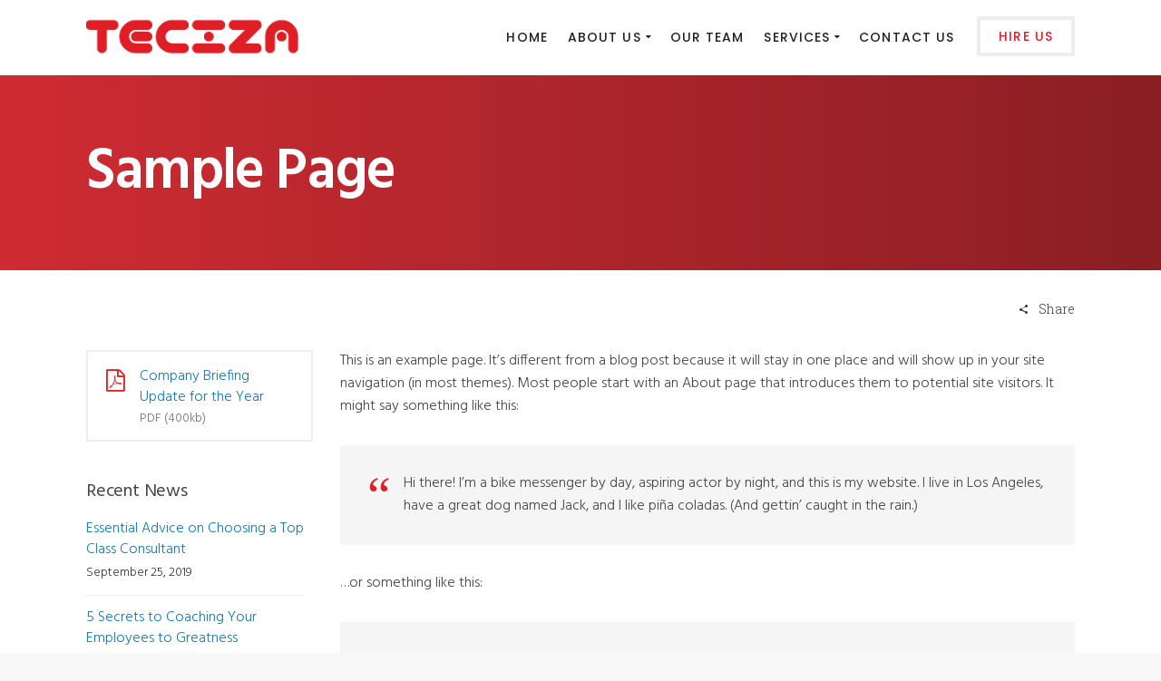

--- FILE ---
content_type: text/html; charset=UTF-8
request_url: http://www.tecizatechnologies.com/sample-page/
body_size: 19237
content:
<!DOCTYPE html>
<html lang="en-US">
    <head>
        <meta charset="UTF-8">
		<meta name="viewport" content="width=device-width, initial-scale=1.0">        <link rel="profile" href="http://gmpg.org/xfn/11">
        <link rel="pingback" href="http://www.tecizatechnologies.com/xmlrpc.php">        
		<style>
#wpadminbar #wp-admin-bar-wccp_free_top_button .ab-icon:before {
	content: "\f160";
	color: #02CA02;
	top: 3px;
}
#wpadminbar #wp-admin-bar-wccp_free_top_button .ab-icon {
	transform: rotate(45deg);
}
</style>
<meta name='robots' content='index, follow, max-image-preview:large, max-snippet:-1, max-video-preview:-1' />

	<!-- This site is optimized with the Yoast SEO plugin v26.8 - https://yoast.com/product/yoast-seo-wordpress/ -->
	<title>Sample Page - Teciza Technologies Private Limited</title>
	<link rel="canonical" href="http://www.tecizatechnologies.com/sample-page/" />
	<meta property="og:locale" content="en_US" />
	<meta property="og:type" content="article" />
	<meta property="og:title" content="Sample Page - Teciza Technologies Private Limited" />
	<meta property="og:description" content="This is an example page. It&#8217;s different from a blog post because it will stay in one place and will show up in your site navigation (in most themes). Most people start with an About page that introduces them to potential site visitors. It might say something like this: Hi there! I&#8217;m a bike messenger [&hellip;]" />
	<meta property="og:url" content="http://www.tecizatechnologies.com/sample-page/" />
	<meta property="og:site_name" content="Teciza Technologies Private Limited" />
	<meta name="twitter:card" content="summary_large_image" />
	<meta name="twitter:label1" content="Est. reading time" />
	<meta name="twitter:data1" content="1 minute" />
	<script type="application/ld+json" class="yoast-schema-graph">{"@context":"https://schema.org","@graph":[{"@type":"WebPage","@id":"http://www.tecizatechnologies.com/sample-page/","url":"http://www.tecizatechnologies.com/sample-page/","name":"Sample Page - Teciza Technologies Private Limited","isPartOf":{"@id":"http://www.tecizatechnologies.com/#website"},"datePublished":"2020-02-29T08:19:46+00:00","breadcrumb":{"@id":"http://www.tecizatechnologies.com/sample-page/#breadcrumb"},"inLanguage":"en-US","potentialAction":[{"@type":"ReadAction","target":["http://www.tecizatechnologies.com/sample-page/"]}]},{"@type":"BreadcrumbList","@id":"http://www.tecizatechnologies.com/sample-page/#breadcrumb","itemListElement":[{"@type":"ListItem","position":1,"name":"Home","item":"http://www.tecizatechnologies.com/"},{"@type":"ListItem","position":2,"name":"Sample Page"}]},{"@type":"WebSite","@id":"http://www.tecizatechnologies.com/#website","url":"http://www.tecizatechnologies.com/","name":"Teciza Technologies Private Limited","description":"","potentialAction":[{"@type":"SearchAction","target":{"@type":"EntryPoint","urlTemplate":"http://www.tecizatechnologies.com/?s={search_term_string}"},"query-input":{"@type":"PropertyValueSpecification","valueRequired":true,"valueName":"search_term_string"}}],"inLanguage":"en-US"}]}</script>
	<!-- / Yoast SEO plugin. -->


<link rel='dns-prefetch' href='//fonts.googleapis.com' />
<link rel='preconnect' href='https://fonts.gstatic.com' crossorigin />
<link rel="alternate" type="application/rss+xml" title="Teciza Technologies Private Limited &raquo; Feed" href="http://www.tecizatechnologies.com/feed/" />
<link rel="alternate" title="oEmbed (JSON)" type="application/json+oembed" href="http://www.tecizatechnologies.com/wp-json/oembed/1.0/embed?url=http%3A%2F%2Fwww.tecizatechnologies.com%2Fsample-page%2F" />
<link rel="alternate" title="oEmbed (XML)" type="text/xml+oembed" href="http://www.tecizatechnologies.com/wp-json/oembed/1.0/embed?url=http%3A%2F%2Fwww.tecizatechnologies.com%2Fsample-page%2F&#038;format=xml" />
<style id='wp-img-auto-sizes-contain-inline-css' type='text/css'>
img:is([sizes=auto i],[sizes^="auto," i]){contain-intrinsic-size:3000px 1500px}
/*# sourceURL=wp-img-auto-sizes-contain-inline-css */
</style>
<link rel='stylesheet' id='layerslider-css' href='http://www.tecizatechnologies.com/wp-content/plugins/LayerSlider/static/layerslider/css/layerslider.css?ver=6.9.2' type='text/css' media='all' />
<style id='wp-emoji-styles-inline-css' type='text/css'>

	img.wp-smiley, img.emoji {
		display: inline !important;
		border: none !important;
		box-shadow: none !important;
		height: 1em !important;
		width: 1em !important;
		margin: 0 0.07em !important;
		vertical-align: -0.1em !important;
		background: none !important;
		padding: 0 !important;
	}
/*# sourceURL=wp-emoji-styles-inline-css */
</style>
<style id='wp-block-library-inline-css' type='text/css'>
:root{--wp-block-synced-color:#7a00df;--wp-block-synced-color--rgb:122,0,223;--wp-bound-block-color:var(--wp-block-synced-color);--wp-editor-canvas-background:#ddd;--wp-admin-theme-color:#007cba;--wp-admin-theme-color--rgb:0,124,186;--wp-admin-theme-color-darker-10:#006ba1;--wp-admin-theme-color-darker-10--rgb:0,107,160.5;--wp-admin-theme-color-darker-20:#005a87;--wp-admin-theme-color-darker-20--rgb:0,90,135;--wp-admin-border-width-focus:2px}@media (min-resolution:192dpi){:root{--wp-admin-border-width-focus:1.5px}}.wp-element-button{cursor:pointer}:root .has-very-light-gray-background-color{background-color:#eee}:root .has-very-dark-gray-background-color{background-color:#313131}:root .has-very-light-gray-color{color:#eee}:root .has-very-dark-gray-color{color:#313131}:root .has-vivid-green-cyan-to-vivid-cyan-blue-gradient-background{background:linear-gradient(135deg,#00d084,#0693e3)}:root .has-purple-crush-gradient-background{background:linear-gradient(135deg,#34e2e4,#4721fb 50%,#ab1dfe)}:root .has-hazy-dawn-gradient-background{background:linear-gradient(135deg,#faaca8,#dad0ec)}:root .has-subdued-olive-gradient-background{background:linear-gradient(135deg,#fafae1,#67a671)}:root .has-atomic-cream-gradient-background{background:linear-gradient(135deg,#fdd79a,#004a59)}:root .has-nightshade-gradient-background{background:linear-gradient(135deg,#330968,#31cdcf)}:root .has-midnight-gradient-background{background:linear-gradient(135deg,#020381,#2874fc)}:root{--wp--preset--font-size--normal:16px;--wp--preset--font-size--huge:42px}.has-regular-font-size{font-size:1em}.has-larger-font-size{font-size:2.625em}.has-normal-font-size{font-size:var(--wp--preset--font-size--normal)}.has-huge-font-size{font-size:var(--wp--preset--font-size--huge)}.has-text-align-center{text-align:center}.has-text-align-left{text-align:left}.has-text-align-right{text-align:right}.has-fit-text{white-space:nowrap!important}#end-resizable-editor-section{display:none}.aligncenter{clear:both}.items-justified-left{justify-content:flex-start}.items-justified-center{justify-content:center}.items-justified-right{justify-content:flex-end}.items-justified-space-between{justify-content:space-between}.screen-reader-text{border:0;clip-path:inset(50%);height:1px;margin:-1px;overflow:hidden;padding:0;position:absolute;width:1px;word-wrap:normal!important}.screen-reader-text:focus{background-color:#ddd;clip-path:none;color:#444;display:block;font-size:1em;height:auto;left:5px;line-height:normal;padding:15px 23px 14px;text-decoration:none;top:5px;width:auto;z-index:100000}html :where(.has-border-color){border-style:solid}html :where([style*=border-top-color]){border-top-style:solid}html :where([style*=border-right-color]){border-right-style:solid}html :where([style*=border-bottom-color]){border-bottom-style:solid}html :where([style*=border-left-color]){border-left-style:solid}html :where([style*=border-width]){border-style:solid}html :where([style*=border-top-width]){border-top-style:solid}html :where([style*=border-right-width]){border-right-style:solid}html :where([style*=border-bottom-width]){border-bottom-style:solid}html :where([style*=border-left-width]){border-left-style:solid}html :where(img[class*=wp-image-]){height:auto;max-width:100%}:where(figure){margin:0 0 1em}html :where(.is-position-sticky){--wp-admin--admin-bar--position-offset:var(--wp-admin--admin-bar--height,0px)}@media screen and (max-width:600px){html :where(.is-position-sticky){--wp-admin--admin-bar--position-offset:0px}}

/*# sourceURL=wp-block-library-inline-css */
</style><style id='global-styles-inline-css' type='text/css'>
:root{--wp--preset--aspect-ratio--square: 1;--wp--preset--aspect-ratio--4-3: 4/3;--wp--preset--aspect-ratio--3-4: 3/4;--wp--preset--aspect-ratio--3-2: 3/2;--wp--preset--aspect-ratio--2-3: 2/3;--wp--preset--aspect-ratio--16-9: 16/9;--wp--preset--aspect-ratio--9-16: 9/16;--wp--preset--color--black: #000000;--wp--preset--color--cyan-bluish-gray: #abb8c3;--wp--preset--color--white: #ffffff;--wp--preset--color--pale-pink: #f78da7;--wp--preset--color--vivid-red: #cf2e2e;--wp--preset--color--luminous-vivid-orange: #ff6900;--wp--preset--color--luminous-vivid-amber: #fcb900;--wp--preset--color--light-green-cyan: #7bdcb5;--wp--preset--color--vivid-green-cyan: #00d084;--wp--preset--color--pale-cyan-blue: #8ed1fc;--wp--preset--color--vivid-cyan-blue: #0693e3;--wp--preset--color--vivid-purple: #9b51e0;--wp--preset--gradient--vivid-cyan-blue-to-vivid-purple: linear-gradient(135deg,rgb(6,147,227) 0%,rgb(155,81,224) 100%);--wp--preset--gradient--light-green-cyan-to-vivid-green-cyan: linear-gradient(135deg,rgb(122,220,180) 0%,rgb(0,208,130) 100%);--wp--preset--gradient--luminous-vivid-amber-to-luminous-vivid-orange: linear-gradient(135deg,rgb(252,185,0) 0%,rgb(255,105,0) 100%);--wp--preset--gradient--luminous-vivid-orange-to-vivid-red: linear-gradient(135deg,rgb(255,105,0) 0%,rgb(207,46,46) 100%);--wp--preset--gradient--very-light-gray-to-cyan-bluish-gray: linear-gradient(135deg,rgb(238,238,238) 0%,rgb(169,184,195) 100%);--wp--preset--gradient--cool-to-warm-spectrum: linear-gradient(135deg,rgb(74,234,220) 0%,rgb(151,120,209) 20%,rgb(207,42,186) 40%,rgb(238,44,130) 60%,rgb(251,105,98) 80%,rgb(254,248,76) 100%);--wp--preset--gradient--blush-light-purple: linear-gradient(135deg,rgb(255,206,236) 0%,rgb(152,150,240) 100%);--wp--preset--gradient--blush-bordeaux: linear-gradient(135deg,rgb(254,205,165) 0%,rgb(254,45,45) 50%,rgb(107,0,62) 100%);--wp--preset--gradient--luminous-dusk: linear-gradient(135deg,rgb(255,203,112) 0%,rgb(199,81,192) 50%,rgb(65,88,208) 100%);--wp--preset--gradient--pale-ocean: linear-gradient(135deg,rgb(255,245,203) 0%,rgb(182,227,212) 50%,rgb(51,167,181) 100%);--wp--preset--gradient--electric-grass: linear-gradient(135deg,rgb(202,248,128) 0%,rgb(113,206,126) 100%);--wp--preset--gradient--midnight: linear-gradient(135deg,rgb(2,3,129) 0%,rgb(40,116,252) 100%);--wp--preset--font-size--small: 13px;--wp--preset--font-size--medium: 20px;--wp--preset--font-size--large: 36px;--wp--preset--font-size--x-large: 42px;--wp--preset--spacing--20: 0.44rem;--wp--preset--spacing--30: 0.67rem;--wp--preset--spacing--40: 1rem;--wp--preset--spacing--50: 1.5rem;--wp--preset--spacing--60: 2.25rem;--wp--preset--spacing--70: 3.38rem;--wp--preset--spacing--80: 5.06rem;--wp--preset--shadow--natural: 6px 6px 9px rgba(0, 0, 0, 0.2);--wp--preset--shadow--deep: 12px 12px 50px rgba(0, 0, 0, 0.4);--wp--preset--shadow--sharp: 6px 6px 0px rgba(0, 0, 0, 0.2);--wp--preset--shadow--outlined: 6px 6px 0px -3px rgb(255, 255, 255), 6px 6px rgb(0, 0, 0);--wp--preset--shadow--crisp: 6px 6px 0px rgb(0, 0, 0);}:where(.is-layout-flex){gap: 0.5em;}:where(.is-layout-grid){gap: 0.5em;}body .is-layout-flex{display: flex;}.is-layout-flex{flex-wrap: wrap;align-items: center;}.is-layout-flex > :is(*, div){margin: 0;}body .is-layout-grid{display: grid;}.is-layout-grid > :is(*, div){margin: 0;}:where(.wp-block-columns.is-layout-flex){gap: 2em;}:where(.wp-block-columns.is-layout-grid){gap: 2em;}:where(.wp-block-post-template.is-layout-flex){gap: 1.25em;}:where(.wp-block-post-template.is-layout-grid){gap: 1.25em;}.has-black-color{color: var(--wp--preset--color--black) !important;}.has-cyan-bluish-gray-color{color: var(--wp--preset--color--cyan-bluish-gray) !important;}.has-white-color{color: var(--wp--preset--color--white) !important;}.has-pale-pink-color{color: var(--wp--preset--color--pale-pink) !important;}.has-vivid-red-color{color: var(--wp--preset--color--vivid-red) !important;}.has-luminous-vivid-orange-color{color: var(--wp--preset--color--luminous-vivid-orange) !important;}.has-luminous-vivid-amber-color{color: var(--wp--preset--color--luminous-vivid-amber) !important;}.has-light-green-cyan-color{color: var(--wp--preset--color--light-green-cyan) !important;}.has-vivid-green-cyan-color{color: var(--wp--preset--color--vivid-green-cyan) !important;}.has-pale-cyan-blue-color{color: var(--wp--preset--color--pale-cyan-blue) !important;}.has-vivid-cyan-blue-color{color: var(--wp--preset--color--vivid-cyan-blue) !important;}.has-vivid-purple-color{color: var(--wp--preset--color--vivid-purple) !important;}.has-black-background-color{background-color: var(--wp--preset--color--black) !important;}.has-cyan-bluish-gray-background-color{background-color: var(--wp--preset--color--cyan-bluish-gray) !important;}.has-white-background-color{background-color: var(--wp--preset--color--white) !important;}.has-pale-pink-background-color{background-color: var(--wp--preset--color--pale-pink) !important;}.has-vivid-red-background-color{background-color: var(--wp--preset--color--vivid-red) !important;}.has-luminous-vivid-orange-background-color{background-color: var(--wp--preset--color--luminous-vivid-orange) !important;}.has-luminous-vivid-amber-background-color{background-color: var(--wp--preset--color--luminous-vivid-amber) !important;}.has-light-green-cyan-background-color{background-color: var(--wp--preset--color--light-green-cyan) !important;}.has-vivid-green-cyan-background-color{background-color: var(--wp--preset--color--vivid-green-cyan) !important;}.has-pale-cyan-blue-background-color{background-color: var(--wp--preset--color--pale-cyan-blue) !important;}.has-vivid-cyan-blue-background-color{background-color: var(--wp--preset--color--vivid-cyan-blue) !important;}.has-vivid-purple-background-color{background-color: var(--wp--preset--color--vivid-purple) !important;}.has-black-border-color{border-color: var(--wp--preset--color--black) !important;}.has-cyan-bluish-gray-border-color{border-color: var(--wp--preset--color--cyan-bluish-gray) !important;}.has-white-border-color{border-color: var(--wp--preset--color--white) !important;}.has-pale-pink-border-color{border-color: var(--wp--preset--color--pale-pink) !important;}.has-vivid-red-border-color{border-color: var(--wp--preset--color--vivid-red) !important;}.has-luminous-vivid-orange-border-color{border-color: var(--wp--preset--color--luminous-vivid-orange) !important;}.has-luminous-vivid-amber-border-color{border-color: var(--wp--preset--color--luminous-vivid-amber) !important;}.has-light-green-cyan-border-color{border-color: var(--wp--preset--color--light-green-cyan) !important;}.has-vivid-green-cyan-border-color{border-color: var(--wp--preset--color--vivid-green-cyan) !important;}.has-pale-cyan-blue-border-color{border-color: var(--wp--preset--color--pale-cyan-blue) !important;}.has-vivid-cyan-blue-border-color{border-color: var(--wp--preset--color--vivid-cyan-blue) !important;}.has-vivid-purple-border-color{border-color: var(--wp--preset--color--vivid-purple) !important;}.has-vivid-cyan-blue-to-vivid-purple-gradient-background{background: var(--wp--preset--gradient--vivid-cyan-blue-to-vivid-purple) !important;}.has-light-green-cyan-to-vivid-green-cyan-gradient-background{background: var(--wp--preset--gradient--light-green-cyan-to-vivid-green-cyan) !important;}.has-luminous-vivid-amber-to-luminous-vivid-orange-gradient-background{background: var(--wp--preset--gradient--luminous-vivid-amber-to-luminous-vivid-orange) !important;}.has-luminous-vivid-orange-to-vivid-red-gradient-background{background: var(--wp--preset--gradient--luminous-vivid-orange-to-vivid-red) !important;}.has-very-light-gray-to-cyan-bluish-gray-gradient-background{background: var(--wp--preset--gradient--very-light-gray-to-cyan-bluish-gray) !important;}.has-cool-to-warm-spectrum-gradient-background{background: var(--wp--preset--gradient--cool-to-warm-spectrum) !important;}.has-blush-light-purple-gradient-background{background: var(--wp--preset--gradient--blush-light-purple) !important;}.has-blush-bordeaux-gradient-background{background: var(--wp--preset--gradient--blush-bordeaux) !important;}.has-luminous-dusk-gradient-background{background: var(--wp--preset--gradient--luminous-dusk) !important;}.has-pale-ocean-gradient-background{background: var(--wp--preset--gradient--pale-ocean) !important;}.has-electric-grass-gradient-background{background: var(--wp--preset--gradient--electric-grass) !important;}.has-midnight-gradient-background{background: var(--wp--preset--gradient--midnight) !important;}.has-small-font-size{font-size: var(--wp--preset--font-size--small) !important;}.has-medium-font-size{font-size: var(--wp--preset--font-size--medium) !important;}.has-large-font-size{font-size: var(--wp--preset--font-size--large) !important;}.has-x-large-font-size{font-size: var(--wp--preset--font-size--x-large) !important;}
/*# sourceURL=global-styles-inline-css */
</style>

<style id='classic-theme-styles-inline-css' type='text/css'>
/*! This file is auto-generated */
.wp-block-button__link{color:#fff;background-color:#32373c;border-radius:9999px;box-shadow:none;text-decoration:none;padding:calc(.667em + 2px) calc(1.333em + 2px);font-size:1.125em}.wp-block-file__button{background:#32373c;color:#fff;text-decoration:none}
/*# sourceURL=/wp-includes/css/classic-themes.min.css */
</style>
<link rel='stylesheet' id='cg_toolkit_styles-css' href='http://www.tecizatechnologies.com/wp-content/plugins/commercegurus-toolkit/css/cg_toolkit.css?ver=766c2cb092af2a07a261796733ff435d' type='text/css' media='all' />
<link rel='stylesheet' id='contact-form-7-css' href='http://www.tecizatechnologies.com/wp-content/plugins/contact-form-7/includes/css/styles.css?ver=6.1.4' type='text/css' media='all' />
<link rel='stylesheet' id='successcommercegurus-style-css' href='http://www.tecizatechnologies.com/wp-content/themes/success/style.css?ver=766c2cb092af2a07a261796733ff435d' type='text/css' media='all' />
<link rel='stylesheet' id='font-awesome-css' href='http://www.tecizatechnologies.com/wp-content/themes/success/css/font-awesome/font-awesome.min.css?ver=766c2cb092af2a07a261796733ff435d' type='text/css' media='all' />
<link rel='stylesheet' id='ionicons-css' href='http://www.tecizatechnologies.com/wp-content/themes/success/css/ionicons.css?ver=766c2cb092af2a07a261796733ff435d' type='text/css' media='all' />
<link rel='stylesheet' id='animate-css' href='http://www.tecizatechnologies.com/wp-content/themes/success/css/animate.css?ver=766c2cb092af2a07a261796733ff435d' type='text/css' media='all' />
<link rel='stylesheet' id='bootstrap-css' href='http://www.tecizatechnologies.com/wp-content/themes/success/inc/core/bootstrap/dist/css/bootstrap.min.css?ver=766c2cb092af2a07a261796733ff435d' type='text/css' media='all' />
<link rel='stylesheet' id='successcommercegurus-commercegurus-css' href='http://www.tecizatechnologies.com/wp-content/themes/success/css/commercegurus.css?ver=766c2cb092af2a07a261796733ff435d' type='text/css' media='all' />
<style id='successcommercegurus-commercegurus-inline-css' type='text/css'>

            .cg-hero-bg {
                background-image: url(  );
            }
 			.header-wrapper .overlay {
			    background-image: linear-gradient(to right,  0%,  100%);
			}
        
/*# sourceURL=successcommercegurus-commercegurus-inline-css */
</style>
<link rel='stylesheet' id='successcommercegurus-responsive-css' href='http://www.tecizatechnologies.com/wp-content/themes/success/css/responsive.css?ver=766c2cb092af2a07a261796733ff435d' type='text/css' media='all' />
<link rel="preload" as="style" href="https://fonts.googleapis.com/css?family=Poppins:100,200,300,400,500,600,700,800,900,100italic,200italic,300italic,400italic,500italic,600italic,700italic,800italic,900italic%7CHind:300,400,500,600,700%7CRoboto%20Slab:100,200,300,400,500,600,700,800,900&#038;display=swap&#038;ver=1582999637" /><link rel="stylesheet" href="https://fonts.googleapis.com/css?family=Poppins:100,200,300,400,500,600,700,800,900,100italic,200italic,300italic,400italic,500italic,600italic,700italic,800italic,900italic%7CHind:300,400,500,600,700%7CRoboto%20Slab:100,200,300,400,500,600,700,800,900&#038;display=swap&#038;ver=1582999637" media="print" onload="this.media='all'"><noscript><link rel="stylesheet" href="https://fonts.googleapis.com/css?family=Poppins:100,200,300,400,500,600,700,800,900,100italic,200italic,300italic,400italic,500italic,600italic,700italic,800italic,900italic%7CHind:300,400,500,600,700%7CRoboto%20Slab:100,200,300,400,500,600,700,800,900&#038;display=swap&#038;ver=1582999637" /></noscript><link rel='stylesheet' id='wp-block-paragraph-css' href='http://www.tecizatechnologies.com/wp-includes/blocks/paragraph/style.min.css?ver=766c2cb092af2a07a261796733ff435d' type='text/css' media='all' />
<link rel='stylesheet' id='wp-block-quote-css' href='http://www.tecizatechnologies.com/wp-includes/blocks/quote/style.min.css?ver=766c2cb092af2a07a261796733ff435d' type='text/css' media='all' />
<script type="text/javascript" id="layerslider-greensock-js-extra">
/* <![CDATA[ */
var LS_Meta = {"v":"6.9.2"};
//# sourceURL=layerslider-greensock-js-extra
/* ]]> */
</script>
<script type="text/javascript" src="http://www.tecizatechnologies.com/wp-content/plugins/LayerSlider/static/layerslider/js/greensock.js?ver=1.19.0" id="layerslider-greensock-js"></script>
<script type="text/javascript" src="http://www.tecizatechnologies.com/wp-includes/js/jquery/jquery.min.js?ver=3.7.1" id="jquery-core-js"></script>
<script type="text/javascript" src="http://www.tecizatechnologies.com/wp-includes/js/jquery/jquery-migrate.min.js?ver=3.4.1" id="jquery-migrate-js"></script>
<script type="text/javascript" src="http://www.tecizatechnologies.com/wp-content/plugins/LayerSlider/static/layerslider/js/layerslider.kreaturamedia.jquery.js?ver=6.9.2" id="layerslider-js"></script>
<script type="text/javascript" src="http://www.tecizatechnologies.com/wp-content/plugins/LayerSlider/static/layerslider/js/layerslider.transitions.js?ver=6.9.2" id="layerslider-transitions-js"></script>
<script type="text/javascript" src="http://www.tecizatechnologies.com/wp-content/themes/success/js/src/cond/owl.carousel.min.js?ver=766c2cb092af2a07a261796733ff435d" id="owlcarousel-js"></script>
<script type="text/javascript" src="http://www.tecizatechnologies.com/wp-content/themes/success/js/src/cond/modernizr.js?ver=766c2cb092af2a07a261796733ff435d" id="successcommercegurus_modernizr_custom-js"></script>
<script type="text/javascript" src="http://www.tecizatechnologies.com/wp-content/themes/success/js/src/cond/scrollfix.js?ver=766c2cb092af2a07a261796733ff435d" id="successcommercegurus_scrollfix-js"></script>
<meta name="generator" content="Powered by LayerSlider 6.9.2 - Multi-Purpose, Responsive, Parallax, Mobile-Friendly Slider Plugin for WordPress." />
<!-- LayerSlider updates and docs at: https://layerslider.kreaturamedia.com -->
<link rel="https://api.w.org/" href="http://www.tecizatechnologies.com/wp-json/" /><link rel="alternate" title="JSON" type="application/json" href="http://www.tecizatechnologies.com/wp-json/wp/v2/pages/2" /><link rel="EditURI" type="application/rsd+xml" title="RSD" href="http://www.tecizatechnologies.com/xmlrpc.php?rsd" />

<link rel='shortlink' href='http://www.tecizatechnologies.com/?p=2' />
<meta name="generator" content="Redux 4.5.10" /><script id="wpcp_disable_selection" type="text/javascript">
var image_save_msg='You are not allowed to save images!';
	var no_menu_msg='Context Menu disabled!';
	var smessage = "Content is protected !!";

function disableEnterKey(e)
{
	var elemtype = e.target.tagName;
	
	elemtype = elemtype.toUpperCase();
	
	if (elemtype == "TEXT" || elemtype == "TEXTAREA" || elemtype == "INPUT" || elemtype == "PASSWORD" || elemtype == "SELECT" || elemtype == "OPTION" || elemtype == "EMBED")
	{
		elemtype = 'TEXT';
	}
	
	if (e.ctrlKey){
     var key;
     if(window.event)
          key = window.event.keyCode;     //IE
     else
          key = e.which;     //firefox (97)
    //if (key != 17) alert(key);
     if (elemtype!= 'TEXT' && (key == 97 || key == 65 || key == 67 || key == 99 || key == 88 || key == 120 || key == 26 || key == 85  || key == 86 || key == 83 || key == 43 || key == 73))
     {
		if(wccp_free_iscontenteditable(e)) return true;
		show_wpcp_message('You are not allowed to copy content or view source');
		return false;
     }else
     	return true;
     }
}


/*For contenteditable tags*/
function wccp_free_iscontenteditable(e)
{
	var e = e || window.event; // also there is no e.target property in IE. instead IE uses window.event.srcElement
  	
	var target = e.target || e.srcElement;

	var elemtype = e.target.nodeName;
	
	elemtype = elemtype.toUpperCase();
	
	var iscontenteditable = "false";
		
	if(typeof target.getAttribute!="undefined" ) iscontenteditable = target.getAttribute("contenteditable"); // Return true or false as string
	
	var iscontenteditable2 = false;
	
	if(typeof target.isContentEditable!="undefined" ) iscontenteditable2 = target.isContentEditable; // Return true or false as boolean

	if(target.parentElement.isContentEditable) iscontenteditable2 = true;
	
	if (iscontenteditable == "true" || iscontenteditable2 == true)
	{
		if(typeof target.style!="undefined" ) target.style.cursor = "text";
		
		return true;
	}
}

////////////////////////////////////
function disable_copy(e)
{	
	var e = e || window.event; // also there is no e.target property in IE. instead IE uses window.event.srcElement
	
	var elemtype = e.target.tagName;
	
	elemtype = elemtype.toUpperCase();
	
	if (elemtype == "TEXT" || elemtype == "TEXTAREA" || elemtype == "INPUT" || elemtype == "PASSWORD" || elemtype == "SELECT" || elemtype == "OPTION" || elemtype == "EMBED")
	{
		elemtype = 'TEXT';
	}
	
	if(wccp_free_iscontenteditable(e)) return true;
	
	var isSafari = /Safari/.test(navigator.userAgent) && /Apple Computer/.test(navigator.vendor);
	
	var checker_IMG = '';
	if (elemtype == "IMG" && checker_IMG == 'checked' && e.detail >= 2) {show_wpcp_message(alertMsg_IMG);return false;}
	if (elemtype != "TEXT")
	{
		if (smessage !== "" && e.detail == 2)
			show_wpcp_message(smessage);
		
		if (isSafari)
			return true;
		else
			return false;
	}	
}

//////////////////////////////////////////
function disable_copy_ie()
{
	var e = e || window.event;
	var elemtype = window.event.srcElement.nodeName;
	elemtype = elemtype.toUpperCase();
	if(wccp_free_iscontenteditable(e)) return true;
	if (elemtype == "IMG") {show_wpcp_message(alertMsg_IMG);return false;}
	if (elemtype != "TEXT" && elemtype != "TEXTAREA" && elemtype != "INPUT" && elemtype != "PASSWORD" && elemtype != "SELECT" && elemtype != "OPTION" && elemtype != "EMBED")
	{
		return false;
	}
}	
function reEnable()
{
	return true;
}
document.onkeydown = disableEnterKey;
document.onselectstart = disable_copy_ie;
if(navigator.userAgent.indexOf('MSIE')==-1)
{
	document.onmousedown = disable_copy;
	document.onclick = reEnable;
}
function disableSelection(target)
{
    //For IE This code will work
    if (typeof target.onselectstart!="undefined")
    target.onselectstart = disable_copy_ie;
    
    //For Firefox This code will work
    else if (typeof target.style.MozUserSelect!="undefined")
    {target.style.MozUserSelect="none";}
    
    //All other  (ie: Opera) This code will work
    else
    target.onmousedown=function(){return false}
    target.style.cursor = "default";
}
//Calling the JS function directly just after body load
window.onload = function(){disableSelection(document.body);};

//////////////////special for safari Start////////////////
var onlongtouch;
var timer;
var touchduration = 1000; //length of time we want the user to touch before we do something

var elemtype = "";
function touchstart(e) {
	var e = e || window.event;
  // also there is no e.target property in IE.
  // instead IE uses window.event.srcElement
  	var target = e.target || e.srcElement;
	
	elemtype = window.event.srcElement.nodeName;
	
	elemtype = elemtype.toUpperCase();
	
	if(!wccp_pro_is_passive()) e.preventDefault();
	if (!timer) {
		timer = setTimeout(onlongtouch, touchduration);
	}
}

function touchend() {
    //stops short touches from firing the event
    if (timer) {
        clearTimeout(timer);
        timer = null;
    }
	onlongtouch();
}

onlongtouch = function(e) { //this will clear the current selection if anything selected
	
	if (elemtype != "TEXT" && elemtype != "TEXTAREA" && elemtype != "INPUT" && elemtype != "PASSWORD" && elemtype != "SELECT" && elemtype != "EMBED" && elemtype != "OPTION")	
	{
		if (window.getSelection) {
			if (window.getSelection().empty) {  // Chrome
			window.getSelection().empty();
			} else if (window.getSelection().removeAllRanges) {  // Firefox
			window.getSelection().removeAllRanges();
			}
		} else if (document.selection) {  // IE?
			document.selection.empty();
		}
		return false;
	}
};

document.addEventListener("DOMContentLoaded", function(event) { 
    window.addEventListener("touchstart", touchstart, false);
    window.addEventListener("touchend", touchend, false);
});

function wccp_pro_is_passive() {

  var cold = false,
  hike = function() {};

  try {
	  const object1 = {};
  var aid = Object.defineProperty(object1, 'passive', {
  get() {cold = true}
  });
  window.addEventListener('test', hike, aid);
  window.removeEventListener('test', hike, aid);
  } catch (e) {}

  return cold;
}
/*special for safari End*/
</script>
<script id="wpcp_disable_Right_Click" type="text/javascript">
document.ondragstart = function() { return false;}
	function nocontext(e) {
	   return false;
	}
	document.oncontextmenu = nocontext;
</script>
<style>
.unselectable
{
-moz-user-select:none;
-webkit-user-select:none;
cursor: default;
}
html
{
-webkit-touch-callout: none;
-webkit-user-select: none;
-khtml-user-select: none;
-moz-user-select: none;
-ms-user-select: none;
user-select: none;
-webkit-tap-highlight-color: rgba(0,0,0,0);
}
</style>
<script id="wpcp_css_disable_selection" type="text/javascript">
var e = document.getElementsByTagName('body')[0];
if(e)
{
	e.setAttribute('unselectable',"on");
}
</script>
<meta name="generator" content="Powered by WPBakery Page Builder - drag and drop page builder for WordPress."/>
<link rel="icon" href="http://www.tecizatechnologies.com/wp-content/uploads/2020/02/cropped-teciza-logo-32x32.png" sizes="32x32" />
<link rel="icon" href="http://www.tecizatechnologies.com/wp-content/uploads/2020/02/cropped-teciza-logo-192x192.png" sizes="192x192" />
<link rel="apple-touch-icon" href="http://www.tecizatechnologies.com/wp-content/uploads/2020/02/cropped-teciza-logo-180x180.png" />
<meta name="msapplication-TileImage" content="http://www.tecizatechnologies.com/wp-content/uploads/2020/02/cropped-teciza-logo-270x270.png" />

	<style type="text/css">

		
			.cg-header-fixed .menu > li.menu-full-width .cg-submenu-ddown .container > ul > li > a:hover, 
			.cg-primary-menu .menu > li.menu-full-width .cg-submenu-ddown .container > ul > li > a:hover 
			{
				color: #999999;
			}
		
					body .cg-primary-menu .menu > li .cg-submenu-ddown .container > ul > li > a:hover,
			.cg-primary-menu .menu > li .cg-submenu-ddown .container > ul .menu-item-has-children .cg-submenu ul > li > a:hover, .cg-primary-menu .menu > li.menu-full-width .cg-submenu-ddown .container > ul .menu-item-has-children .cg-submenu li a:hover,
			.cg-primary-menu .menu > li.menu-item-language ul.sub-menu li a:hover,
			body .menu > li.menu-full-width .cg-submenu-ddown li p a {
				color: #ffffff; 
			}

		
					body .cg-primary-menu.cg-primary-menu-left .menu > li.menu-full-width .cg-submenu-ddown li p,
			.cg-primary-menu .menu > li.menu-full-width .cg-submenu-ddown .container > ul .menu-item-has-children .cg-submenu li a,
			.menu > li.menu-full-width .cg-submenu-ddown h2,
			.menu > li.menu-full-width .cg-submenu-ddown h3,
			.menu > li.menu-full-width .cg-submenu-ddown h4,
			.menu > li.menu-full-width .cg-submenu-ddown h5,
			.menu > li.menu-full-width .cg-submenu-ddown h6,
			.menu > li.menu-full-width .cg-submenu-ddown h6 a
			{
				color: #999999; 
			}

		
		
			.menu > li.menu-full-width .cg-submenu-ddown, .menu > li .cg-submenu-ddown, .cg-primary-menu .menu > li.menu-item-language .cg-menu-ul, 
			.cg-primary-menu .menu > li .cg-submenu-ddown .container > ul .menu-item-has-children .cg-submenu {
				background-color: #222222; 
			}

			.cg-primary-menu .menu > li.menu-item-has-children > a:before {
				border-color: transparent transparent #222222 transparent;
			}


		
					body {
				background-color: #f8f8f8; 
			}

		
		
		
		
		
					#main-wrapper, 
			body.boxed #main-wrapper,
			#cg-page-wrap,
			.page-container {
				background-color: #ffffff; 
			}
		
		
			#top,
			.new.menu-item a:after, 
			#secondary:before,
			.bttn:before, .cg-product-cta .button:before, 
			.slider .cg-product-cta .button:before, 
			.widget_shopping_cart_content p.buttons a.button:before,
			.faqs-reviews .accordionButton .icon-plus:before, 
			.content-area ul.bullets li:before,
			.container .mejs-controls .mejs-time-rail .mejs-time-current,
			.wpb_toggle:before, h4.wpb_toggle:before,
			#filters button.is-checked,
			.first-footer ul.list li:before,
			.tipr_content,
			.navbar-toggle .icon-bar,
			#calendar_wrap caption,
			.subfooter #mc_signup_submit,
			.container .wpb_accordion .wpb_accordion_wrapper .wpb_accordion_header.ui-accordion-header-active,
			.page-numbers li span.current,
			.page-numbers li a:hover,
			.product-category-description,
			.nav-slit h3,
			.cg-folio-thumb,
			.cg-folio-button,
			.cg-extra-product-options li a:after,
			.post-tags a:hover, 
			.content-area footer.entry-meta a:after,
			body .flex-direction-nav a,
			body.single-post .content-area footer.entry-meta a:after,
			.content-area .medium-blog footer.entry-meta a:after,
			.container #mc_signup_submit,
			.cg-overlay-feature .cg-copy span.subtitle strong,
			.cg-overlay-slideup:hover .cg-copy,
			.woocommerce .widget_price_filter .price_slider_wrapper .ui-widget-content,
			.woocommerce a.button.alt,
			.woocommerce a.button.alt:hover,
			.widget_pages ul li:before, 
			.widget_meta ul li:before, 
			.widget_archive ul li:before, 
			.widget_categories ul li:before, 
			.widget_nav_menu ul li:before,
			.woocommerce button.button.alt,
			.woocommerce button.button.alt:hover,
			.woocommerce input.button.alt,
			.woocommerce input.button.alt:hover

			{
				background-color: #e01e26; 
			}

			.page-numbers li span.current,
			ul.tiny-cart li ul.cart_list li.buttons .button.checkout,
			.page-numbers li a:hover, 
			.page-numbers li span.current,
			.page-numbers li span.current:hover,
			.content-area .blog-pagination ul li a:hover,
			.page-numbers li a:hover,
			.blog-pagination ul li.active a,
			.vc_read_more,
			body .wpb_teaser_grid .categories_filter li a:hover, 
			.owl-theme .owl-controls .owl-page.active span, 
			.owl-theme .owl-controls.clickable .owl-page:hover span,
			.woocommerce-page .container .cart-collaterals a.button,
			.container .wpb_content_element .wpb_tabs_nav li.ui-tabs-active a,
			.order-wrap,
			.cg-product-cta .button:hover,
			.slider .cg-product-cta .button:hover,
			.widget_shopping_cart_content p.buttons a.button.checkout,
			body.home .wpb_text_column p a.more-link:hover,
			.woocommerce-message,
			.up-sells-bottom h2 span,
			.content-area .up-sells-bottom h2 span,
			.related h2 span,
			.content-area .related h2 span,
			.cross-sells h2 span,
			.woocommerce-page .content-area form .coupon h3 span,
			body .vc_tta.vc_general.vc_tta-color-white .vc_tta-tab.vc_active span,
			body.error404 .content-area a.btn,
			body .flexslider,
			body.woocommerce-page ul.products li.product a:hover img,
			.cg-primary-menu .menu > li:hover,
			.content-area h5 a,
			#secondary .advanced-sidebar-menu ul > li.current_page_item,
			.vc_tta-color-white.vc_tta-style-flat .vc_active .vc_tta-panel-heading .vc_tta-controls-icon:before

			{
				border-color: #e01e26;
			}

			.post-tags a:hover:before,
			.cat-links a:hover:before,
			.tags-links a:hover:before {
				border-right-color: #e01e26;
			}

			.container .wpb_content_element .wpb_tabs_nav li.ui-tabs-active a:before {
				border-top-color: #e01e26;
			}

			a,
			body.bbpress button,
			body .below-main-content .button a,
			.content-area ul.display-posts-listing li a.title,
			.content-area h5 a,
			.content-area h4.tick:before,
			body .entry-content a.more-link,
			.blog-pagination ul li.active a,
			body #respond input#submit,
			body .wpcf7-form input[type="submit"],
			body .content-area a.main-button,
			.widget.icon .textwidget i,
			.cg-features i,
			.cg-features h2,
			.toggle-active i.fa,
			.content-area ul.tick li:before,
			#secondary .advanced-sidebar-menu ul li.current_page_item > a,
			body.single-post #primary article.type-post .entry-content > p:first-of-type:first-letter,
			.content-area .entry-content blockquote:before,
			.content-area .blog-pagination ul li a:hover,
			.cg-menu-beside .cg-cart-count,
			.cg-menu-below .cg-extras .cg-header-details i,
			blockquote:before,
			blockquote:after,
			article.format-link .entry-content p:before,
			.container .ui-state-default a, 
			.container .ui-state-default a:link, 
			.container .ui-state-default a:visited,
			.logo a,
			.content-area article.type-post h2 a:hover,
			.container .cg-product-cta a.button.added:after,
			.woocommerce-breadcrumb a,
			#cg-articles h3 a,
			.cg-recent-folio-title a, 
			.content-area h2.cg-recent-folio-title a,
			.cg-primary-menu-below-wrapper .menu > li.download a:before,
			.cg-primary-menu-below-wrapper .menu > li.arrow a:before,
			.woocommerce-tabs .tabs li a:hover,
			.content-area .checkout-confirmed-payment p,
			#top-menu-wrap li a:hover,
			.widget ul.product-categories ul.children li a:before,
			.widget_pages ul ul.children li a:before,
			.container .wpb_content_element .wpb_tabs_nav li.ui-tabs-active a,
			.container .wpb_tabs .wpb_tabs_nav li a:hover,
			.widget a:hover,
			.cg-product-cta a.button.added,
			.woocommerce-tabs .tabs li.active a,
			.summary .price ins .amount,
			.woocommerce div.product p.price,
			body.woocommerce-page ul.products li.product .price,
			ul.tiny-cart li a.cart_dropdown_link:before,
			button.mfp-close:hover,
			body .vc_custom_heading a:hover,
			body.error404 .content-area a.btn,
			.no-grid .vc_custom_heading a:hover,
			.cg-price-action .cg-product-cta a,
			.prev-product:hover:before, 
			.next-product:hover:before,
			.widget.woocommerce .amount,
			.woocommerce nav.woocommerce-pagination ul li span.current,
			.cg-primary-menu .menu > li.menu-full-width .cg-submenu-ddown .container > ul > li > a:hover,
			.container .wpb_tour.wpb_content_element .wpb_tour_tabs_wrapper .wpb_tabs_nav li.ui-state-active a,
			.cg-header-fixed .menu > li.menu-full-width .cg-submenu-ddown .container > ul > li .cg-submenu ul li.title a:hover,
			.cg-primary-menu .menu > li.menu-full-width .cg-submenu-ddown .container > ul > li .cg-submenu ul li.title a:hover,
			.project-item .item-with-padding a:hover .project-container .title,
			.page-container .prev-next a:hover 

			{
				color: #e01e26;
			}

			.owl-theme .owl-controls .owl-buttons div:hover,
			article.format-link .entry-content p:hover,
			.container .ui-state-hover,
			#filters button.is-checked,
			#filters button.is-checked:hover,
			.map_inner,
			h4.widget-title span,
			.wpb_teaser_grid .categories_filter li.active a,
			.cg-header-fixed .menu > li .cg-submenu-ddown, 
			body .wpb_teaser_grid .categories_filter li.active a,
			.cg-wp-menu-wrapper .menu li a:hover,
			.cg-primary-menu-beside .cg-wp-menu-wrapper .menu li:hover a,
			.cg-header-fixed .cg-wp-menu-wrapper .menu li:hover a,
			.container .cg-product-cta a.button.added,
			h4.widget-title span,
			#secondary h4.widget-title span,
			#secondary .advanced-sidebar-menu ul li.current_page_item > a,
			#secondary .advanced-sidebar-menu ul li.current_page_item > a:hover,
			.sidebar.right-sidebar #secondary .advanced-sidebar-menu ul li.current_page_item > a,
			.sidebar.right-sidebar #secondary .advanced-sidebar-menu ul li.current_page_item > a:hover,
			.container .wpb_accordion .wpb_accordion_wrapper, .wpb_accordion_header.ui-accordion-header-active,
			.vc_tta .vc_tta-controls-icon.vc_tta-controls-icon-plus:before,
			.vc_tta .vc_tta-controls-icon.vc_tta-controls-icon-plus:after

			{
				border-color: #e01e26;
			}


			ul.tabNavigation li a.active,
			.wpb_teaser_grid .categories_filter li.active a,
			ul.tiny-cart li ul.cart_list li.buttons .button.checkout

			{
				background: #e01e26;

			}


		
		
			a,
			.logo a,
			#secondary .widget_rss ul li a,
			.navbar ul li.current-menu-item a, 
			.navbar ul li.current-menu-ancestor a, 
			body.woocommerce ul.products li.product a:hover,
			#cg-articles h3 a,
			.current-menu-item,
			.content-area table.my_account_orders td.order-actions a,
			body.blog.has-featured-image .header-wrapper p.sub-title a,
			.content-area .cart-collaterals table a.shipping-calculator-button,
			.content-area h6 a.email,
			#secondary .widget_recent_entries ul li a

			{
				color: #117abc; 
			}

			a.simple-button {
				border-color: #117abc; 
			}


		
					.page-container a:hover,
			.page-container a:focus,
			body.single footer.entry-meta a:hover,
			.content-area table a:hover,
			.cg-blog-date .comments-link a:hover,
			.widget ul.product-categories li a:hover,
			.widget ul.product-categories ul.children li a:hover,
			#top .dropdown-menu li a:hover, 
			ul.navbar-nav li .nav-dropdown li a:hover,
			.navbar ul li.current-menu-item a:hover, 
			.navbar ul li.current-menu-ancestor a:hover,
			.content-area a.post-edit-link:hover:before,
			.blog-pagination ul li a:hover,
			.content-area .medium-blog footer.entry-meta a:hover,
			.widget.popular-posts ul li a.wpp-post-title:hover,
			body .content-area article h2 a:hover,
			body .vc_custom_heading a:hover,
			.widget_tag_cloud a:hover,
			body.woocommerce-page ul.products li.product .button:hover,
			#secondary .widget_recent_entries ul li a:hover

			{
				color: #000000; 
			}

			.dropdown-menu > li > a:hover {
				background-color: #000000; 
			}

			a.simple-button:hover {
				border-color: #000000; 
			}

		
		
			@media only screen and (min-width: 1100px) { 

				.rightnav,
				.rightnav h4.widget-title {
					color: #222222;
				}

			}
		
		
			.cg-primary-menu .menu > li > a {
				color: #222222;
			}

		
		
			.cg-header-fixed .menu > li:hover > a, 
			.cg-primary-menu .menu > li:hover > a, 
			.cg-primary-menu-below-wrapper .menu > li.current_page_item > a,
			.cg-primary-menu-below-wrapper .menu > li.current-page-ancestor > a,
			.cg-primary-menu-below-wrapper .menu > li.current_page_parent > a,
			body .cg-primary-menu-below-wrapper .menu > li.current_page_ancestor > a,
			.cg-header-fixed .menu > li.current-page-ancestor > a,
			.cg-header-fixed .menu > li.current_page_parent > a {
				color: #e01e26;
			}

			.cg-primary-menu .menu > li a:before {
				border-color: #e01e26;
			}

		
		
			.menu > li.button.see-through > a span {
				color: #e01e26;
			}

		

		
			@media only screen and (max-width: 1100px) { 
				body .cg-header-wrap .cg-transparent-header,
				body.transparent-light .cg-header-wrap .cg-transparent-header,
				body.transparent-dark .cg-header-wrap .cg-transparent-header,
				body .cg-menu-below {
					background: #ffffff; 
				}
			}

		
		/* Standard Logo */
		
			@media only screen and (min-width: 1100px) {

				body #wrapper {
					padding-top: 83px;
				}

				body.fixed #wrapper {
					padding-top: 76px;
				}

				.site-search {
					line-height: 83px;
				}

				.cg-menu-below {
					height: 45px;
				}

				.leftnav .cg-main-logo img {
					height: 45px;
					width: auto;
				}

				.activate-mobile-search.close {
					line-height: 83px;
				}

				.cg-menu-below input.search-field {
					height: 83px;
				}

				.cg-menu-below .menu > li > a,
				.cg-menu-below .leftnav a { 
					line-height: 83px;
				}

				.cg-menu-below .ul.tiny-cart,
				.cg-menu-below .cg-extras .site-search {
					height: 83px;
					line-height: 83px;
				}


			}

		

		/* Standard Top Padding */
		
		/* Standard Bottom Padding */
		
			@media only screen and (min-width: 1100px) {
				.cg-menu-below {
					height: 83px;
				}

				.cg-transparent-header .cg-primary-menu .menu > li > a {
					padding-bottom: 40px;
				}
			}

		
		/* Dynamic Logo Width */
		
			@media only screen and (min-width: 1100px) {
				.cg-menu-below .leftnav.dynamic-logo-width {
					width: 23%;
				}

				.rightnav {
					width: 77%;
				}

			}

			.cg-menu-below .leftnav.text-logo {
				min-height: auto;
				padding-bottom: inherit;
			}

		
		/* Heading Top Margin */
		
			.header-wrapper {
				padding-top: 70px;
			}

		
		/* Heading Bottom Margin */
		
			.header-wrapper {
				padding-bottom: 70px;
			}

		
		/* Heading Content Width */
		
			@media only screen and (min-width: 1100px) {
				.header-wrapper .entry-header {
					width: 67%;
				}
			}

		
		/* Heading Opacity */
		
			.header-wrapper .overlay {
				opacity: 0.84;
			}

		
		
			@media only screen and (max-width: 1100px) {

				.cg-wp-menu-wrapper .mobile-search {
					line-height: 75px;
				}

				.cg-menu-below .leftnav.text-logo {
					height: 75px;
					line-height: 75px;
				}

				.mean-container a.meanmenu-reveal {
					height: 75px;
				}

				.cg-menu-below .logo a {
					line-height: 75px;
				}

				.mean-container .mean-nav {
					margin-top: 75px;
				}

				#wrapper.cg-mobile-fixed-menu .page-container {
					padding-top: 75px;
				}
			}

		
		
			@media only screen and (max-width: 1100px) {
				.logo img, .cg-menu-below .logo img {
					max-height: 27px;
				}
			}

		
					.first-footer

			{
				background-color: #ededed; 
			}

		
		
					.second-footer

			{
				background-color: #ffffff; 
			}

		
					.first-footer, .first-footer h4, .first-footer a:hover, .first-footer li  

			{
				color: #323232; 
			}

		
					.first-footer a  

			{
				color: #323232; 
			}

		
		
			.second-footer, .second-footer h4.widget-title, .second-footer a, .second-footer a:hover, .second-footer li  

			{
				color: #777777; 
			}

		

		
	</style>

			<style type="text/css" id="wp-custom-css">
			.header-wrapper .cg-page-text a {
font-family: Poppins;
text-transform: uppercase;
letter-spacing: 0.65px;
font-weight: 500;
font-style: normal;
color:#ffffff;
font-size: 15px;
border: 4px solid #fff;
margin-top: 10px;
display: inline-block;
padding: .35em 28px;
}

.fixed .leftnav .cg-main-logo img {
    height: auto;
}
.header-wrapper .overlay {
    background-image: linear-gradient(to right,#e01e26 0%,#8e0e14 100%) !important;
}

.vc_row.wpb_row.vc_row-fluid.vc_custom_1582998977255.vc_row-has-fill {
    background-image: linear-gradient(to right,#e01e26 0%,#8e0e14 100%) !important;
}		</style>
		<style id="successcommercegurus_reduxopt-dynamic-css" title="dynamic-css" class="redux-options-output">.cg-transparent-header, .cg-logo-center, .cg-logo-left{background-color:#ffffff;}.mean-container a.meanmenu-reveal span{background-color:#000;}.mobile-search i{color:#000;}.cg-menu-below{background-color:#ffffff;}.cg-primary-menu .menu > li > a,ul.tiny-cart > li > a,.rightnav .cart_subtotal{font-family:Poppins;text-transform:uppercase;letter-spacing:1.1px;font-weight:500;font-style:normal;font-size:14px;}.cg-header-fixed .menu > li.menu-full-width .cg-submenu-ddown .container > ul > li > a, .cg-primary-menu .menu > li.menu-full-width .cg-submenu-ddown .container > ul > li > a, .menu-full-width .cg-menu-title, .cg-header-fixed .menu > li.menu-full-width .cg-submenu-ddown .container > ul .menu-item-has-children > a, .cg-primary-menu .menu > li .cg-submenu-ddown ul li.image-item-title a, .cg-primary-menu .menu > li .cg-submenu-ddown ul li.image-item-title ul a,
.cg-primary-menu .menu > li.menu-full-width .cg-submenu-ddown .container > ul .menu-item-has-children > a, .cg-header-fixed .menu > li.menu-full-width .cg-submenu-ddown .container > ul > li .cg-submenu ul li.title a, .cg-primary-menu .menu > li.menu-full-width .cg-submenu-ddown .container > ul > li .cg-submenu ul li.title a, .cg-primary-menu .menu > li.menu-full-width .cg-submenu-ddown .container > ul > li > a:hover, .menu > li.menu-full-width .cg-submenu-ddown h4{font-family:Poppins;text-transform:uppercase;letter-spacing:1.1px;font-weight:400;font-style:normal;color:#ffffff;font-size:14px;}.cg-primary-menu .menu > li .cg-submenu-ddown .container > ul > li > a, .cg-submenu-ddown .container > ul > li > a, .cg-header-fixed .menu > li.menu-full-width .cg-submenu-ddown .container > ul > li .cg-submenu ul li ul li > a, .cg-primary-menu .menu > li.menu-full-width .cg-submenu-ddown .container > ul > li .cg-submenu ul li ul li > a, .menu > li.menu-full-width .cg-submenu-ddown li p, .menu > li.menu-full-width .cg-submenu-ddown li .cg-submenu ul li a, .cg-primary-menu .menu > li .cg-submenu-ddown .container > ul .menu-item-has-children .cg-submenu li a, .cg-primary-menu .menu > li.menu-item-language ul.sub-menu li a{font-family:Hind;font-weight:300;font-style:normal;color:#999999;font-size:14px;}.header-wrapper .overlay{background-color:#e01e26;}.header-wrapper p.secondary{font-family:"Roboto Slab";font-weight:100;font-style:normal;font-size:26px;}.header-wrapper .cg-page-text p{font-family:"Roboto Slab";font-weight:100;font-style:normal;color:#ffffff;font-size:20px;}.header-wrapper .cg-page-text p a, .below-main-content .button a, .entry-content a.more-link, #respond input#submit, .wpcf7-form input[type="submit"], .content-area a.main-button{font-family:Poppins;text-transform:uppercase;letter-spacing:0.65px;font-weight:500;font-style:normal;color:#ffffff;font-size:15px;}body,select,input,textarea,button,h1,h2,h3,h4,h5,h6{font-family:Hind;line-height:26px;font-weight:300;font-style:normal;color:#333333;font-size:16px;}.breadcrumbs-wrapper p.sub-title,.breadcrumbs-wrapper .cg-share > a,#secondary .widget_sp_image-description p,.content-area .blog-pagination ul,body .content-area .vc_toggle_title h4,.project-item .project-container .tags,#filters{font-family:"Roboto Slab";font-weight:300;font-style:normal;}.content-area .entry-content p,.product p,.content-area ul,.content-area ol,.vc_figure-caption,.authordescription p,body.page-template-template-home-default .wpb_text_column p{font-family:Hind;line-height:25.6px;font-weight:300;font-style:normal;color:#454545;font-size:16px;}h1,.content-area h1,h1.cg-page-title,.summary h1,.content-area .summary h1{font-family:Hind;line-height:75px;letter-spacing:-1.8px;font-weight:600;font-style:normal;color:#111;font-size:64px;}h2,.content-area h2{font-family:Hind;line-height:40px;letter-spacing:-0.2px;font-weight:400;font-style:normal;color:#222;font-size:31px;}h3,.content-area h3{font-family:Hind;line-height:38px;font-weight:300;font-style:normal;color:#222;font-size:28px;}h4,.content-area h4,body .vc_separator h4{font-family:Hind;line-height:34px;letter-spacing:-0.2px;font-weight:300;font-style:normal;color:#222;font-size:24px;}h5,.content-area h5{font-family:"Roboto Slab";line-height:28px;font-weight:300;font-style:normal;color:#333333;font-size:18px;}h6,.content-area h6{font-family:Poppins;line-height:22px;letter-spacing:1.2px;font-weight:400;font-style:normal;color:#343e47;font-size:15px;}h4.widget-title,.first-footer h4,#secondary h4.widget-title a,.subfooter h4{font-family:Hind;line-height:30px;font-weight:400;font-style:normal;color:#444444;font-size:20px;}</style><noscript><style> .wpb_animate_when_almost_visible { opacity: 1; }</style></noscript>		<!-- Global site tag (gtag.js) - Google Analytics -->
<script async src="https://www.googletagmanager.com/gtag/js?id=UA-108562369-1"></script>
<script>
  window.dataLayer = window.dataLayer || [];
  function gtag(){dataLayer.push(arguments);}
  gtag('js', new Date());

  gtag('config', 'UA-108562369-1');
</script>

    </head>
    <body id="skrollr-body" class="wp-singular page-template-default page page-id-2 wp-theme-success unselectable cg-sticky-enabled  cgtoolkit wpb-js-composer js-comp-ver-6.9.0 vc_responsive">
		<div class="cg-loader">
					<div class="spinner">
					<div class="bounce1"></div>
					<div class="bounce2"></div>
					<div class="bounce3"></div>
					</div>
			</div>
		<div id="main-wrapper" class="content-wrap">
			

						<div id="wrapper" class="cg-heading-align-left">
		

					<div class="cg-menu-below fixed-menu cg-logo-left cg-menu-left">
			

				<!-- Only load if Sticky Navigation is Enabled -->
								<!--/ End Search -->


				<div class="container">
					<div class="cg-logo-cart-wrap">
						<div class="cg-logo-inner-cart-wrap">
							<div class="row">
								<div class="container width-auto">
									<div class="cg-wp-menu-wrapper">
										<div id="load-mobile-menu">
										</div>

																					<div class="mobile-search"><i class="ion-android-search mobile-search-icon"></i></div>
										
										<div class="rightnav">

											<div class="cg-primary-menu cg-wp-menu-wrapper cg-primary-menu-below-wrapper cg-primary-menu-left">


																									<div class="cg-main-menu"><ul id="menu-main-menu" class="menu"><li id="menu-item-71456" class="menu-item menu-item-type-post_type menu-item-object-page menu-item-home menu-item-71456 "><a href="http://www.tecizatechnologies.com/"><span>Home</span></a></li>
<li id="menu-item-71458" class="menu-full-width col-4 menu-item menu-item-type-post_type menu-item-object-page menu-item-has-children menu-parent-item menu-item-71458 "><a href="http://www.tecizatechnologies.com/about-us/"><span>About Us</span></a>
<div class=cg-submenu-ddown><div class='container'>
<ul class="cg-menu-ul">
	<li id="menu-item-71448" class="menu-item menu-item-type-custom menu-item-object-custom menu-item-has-children menu-parent-item menu-item-71448 "><a href="#"><span>Meet Success</span></a>
	<div class=cg-submenu><div class=''>
<ul>		<li id="menu-item-71451" class="menu-item menu-item-type-post_type menu-item-object-page menu-item-71451 "><a href="http://www.tecizatechnologies.com/about-us/"><span>About Us</span></a></li>
		<li id="menu-item-71466" class="menu-item menu-item-type-post_type menu-item-object-page menu-item-71466 "><a href="http://www.tecizatechnologies.com/about-us/career-opportunities/"><span>Career Opportunities</span></a></li>
		<li id="menu-item-71454" class="menu-item menu-item-type-post_type menu-item-object-page menu-item-71454 "><a href="http://www.tecizatechnologies.com/about-us/our-core-values/"><span>Our Core Values</span></a></li>
		<li id="menu-item-71472" class="menu-item menu-item-type-post_type menu-item-object-page menu-item-71472 "><a href="http://www.tecizatechnologies.com/about-us/frequently-asked-questions/"><span>Frequently asked Questions</span></a></li>
		<li id="menu-item-71455" class="menu-item menu-item-type-post_type menu-item-object-page menu-item-71455 "><a href="http://www.tecizatechnologies.com/about-us/who-we-are/"><span>Who We Are</span></a></li>
	</ul></div></div>
</li>
	<li id="menu-item-71447" class="text menu-item menu-item-type-custom menu-item-object-custom menu-item-71447 "><a href="#"><img src="http://www.tecizatechnologies.com/wp-content/uploads/2020/02/success_navigation_05.jpg" alt="" /></a>
<h4>Career Opportunities</h4>
<p>Work with leaders in your field to develop insight, experience and truly add value.</p><span>About feature 1</span></li>
	<li id="menu-item-71450" class="text menu-item menu-item-type-custom menu-item-object-custom menu-item-71450 "><a href="#"><img src="http://www.tecizatechnologies.com/wp-content/uploads/2020/02/success_services_12.jpg" alt="" /></a>
<h4>Who we are</h4>
<p>Our expert team knows how to anticipate, collaborate, and innovate.</p><span>About feature 2</span></li>
	<li id="menu-item-71446" class="text menu-item menu-item-type-custom menu-item-object-custom menu-item-71446 "><h4>Get in Touch</h4>

<p class="with-icon">
<i class="ion-ios-location-outline"></i>

1114, Ansal Tower, Nehru Place, New Delhi 110019

<p class="with-icon">
<i class="ion-ios-telephone-outline"></i>
+91-11-42420052<br /><small>Mon-Fri, 9am until 6pm</small></p>

<p class="with-icon">
<i class="ion-ios-email-outline"></i>

<a href="mailto:sales@teciza.tech">sales@teciza.tech</a><br />
<small>We always reply within 24 hours</small></p><span>Contact feature</span></li>
</ul></div></div>
</li>
<li id="menu-item-71756" class="menu-item menu-item-type-post_type menu-item-object-page menu-item-71756 "><a href="http://www.tecizatechnologies.com/our-team/"><span>Our Team</span></a></li>
<li id="menu-item-71457" class="menu-item menu-item-type-post_type menu-item-object-page menu-item-has-children menu-parent-item menu-item-71457 "><a href="http://www.tecizatechnologies.com/services/"><span>Services</span></a>
<div class=cg-submenu-ddown><div class='container'>
<ul class="cg-menu-ul">
	<li id="menu-item-71459" class="menu-item menu-item-type-post_type menu-item-object-page menu-item-71459 "><a href="http://www.tecizatechnologies.com/services/software-development/"><span>Software Development</span></a></li>
	<li id="menu-item-71462" class="menu-item menu-item-type-post_type menu-item-object-page menu-item-71462 "><a href="http://www.tecizatechnologies.com/services/mobile-app-development/"><span>Mobile App Development</span></a></li>
	<li id="menu-item-71464" class="menu-item menu-item-type-post_type menu-item-object-page menu-item-71464 "><a href="http://www.tecizatechnologies.com/services/manpower-services/"><span>Manpower Services</span></a></li>
	<li id="menu-item-71463" class="menu-item menu-item-type-post_type menu-item-object-page menu-item-71463 "><a href="http://www.tecizatechnologies.com/services/e-governance-services/"><span>e-Governance Services</span></a></li>
	<li id="menu-item-71461" class="menu-item menu-item-type-post_type menu-item-object-page menu-item-71461 "><a href="http://www.tecizatechnologies.com/services/data-digitization/"><span>Data Digitization</span></a></li>
	<li id="menu-item-71460" class="menu-item menu-item-type-post_type menu-item-object-page menu-item-71460 "><a href="http://www.tecizatechnologies.com/services/e-kyc/"><span>E-KYC</span></a></li>
	<li id="menu-item-71795" class="menu-item menu-item-type-post_type menu-item-object-page menu-item-71795 "><a href="http://www.tecizatechnologies.com/services/amc-services/"><span>AMC Services</span></a></li>
</ul></div></div>
</li>
<li id="menu-item-71622" class="menu-item menu-item-type-post_type menu-item-object-page menu-item-71622 "><a href="http://www.tecizatechnologies.com/contact-us/"><span>Contact Us</span></a></li>
<li id="menu-item-71467" class="right button see-through menu-item menu-item-type-post_type menu-item-object-page menu-item-71467 "><a href="http://www.tecizatechnologies.com/contact-us/"><span>Hire Us</span></a></li>
</ul></div>												
											</div>


										</div><!--/rightnav -->


										<div class="leftnav logo image dynamic-logo-width">
											

												<a class="cg-main-logo" href="http://www.tecizatechnologies.com/" rel="home">
													<span class="helper"></span><img src="http://www.tecizatechnologies.com/wp-content/uploads/2020/02/teciza-logo.png" alt="Teciza Technologies Private Limited"/></a>


											
										</div>

									</div>
								</div><!--/container -->
							</div><!--/row -->
						</div><!--/cg-logo-inner-cart-wrap -->
					</div><!--/cg-logo-cart-wrap -->
				</div><!--/container -->
			</div><!--/cg-menu-below -->

			<div class="page-container">				<div id="mobile-menu">
					<a id="skip" href="#cg-page-wrap" class="hidden" title="Skip to content">Skip to content</a> 
				<ul id="mobile-cg-primary-menu" class="mobile-menu-wrap"><li class="menu-item menu-item-type-post_type menu-item-object-page menu-item-home menu-item-71456 "><a href="http://www.tecizatechnologies.com/">Home</a></li>
<li class="menu-full-width col-4 menu-item menu-item-type-post_type menu-item-object-page menu-item-has-children menu-parent-item menu-item-71458 "><a href="http://www.tecizatechnologies.com/about-us/">About Us</a>
<div class=cg-submenu-ddown><div class='container'>
<ul class="cg-menu-ul">
	<li class="menu-item menu-item-type-custom menu-item-object-custom menu-item-has-children menu-parent-item menu-item-71448 "><a href="#">Meet Success</a>
	<div class=cg-submenu><div class=''>
<ul>		<li class="menu-item menu-item-type-post_type menu-item-object-page menu-item-71451 "><a href="http://www.tecizatechnologies.com/about-us/">About Us</a></li>
		<li class="menu-item menu-item-type-post_type menu-item-object-page menu-item-71466 "><a href="http://www.tecizatechnologies.com/about-us/career-opportunities/">Career Opportunities</a></li>
		<li class="menu-item menu-item-type-post_type menu-item-object-page menu-item-71454 "><a href="http://www.tecizatechnologies.com/about-us/our-core-values/">Our Core Values</a></li>
		<li class="menu-item menu-item-type-post_type menu-item-object-page menu-item-71472 "><a href="http://www.tecizatechnologies.com/about-us/frequently-asked-questions/">Frequently asked Questions</a></li>
		<li class="menu-item menu-item-type-post_type menu-item-object-page menu-item-71455 "><a href="http://www.tecizatechnologies.com/about-us/who-we-are/">Who We Are</a></li>
	</ul></div></div>
</li>
	<li class="text menu-item menu-item-type-custom menu-item-object-custom menu-item-71447 "><a href="#"><img src="http://www.tecizatechnologies.com/wp-content/uploads/2020/02/success_navigation_05.jpg" alt="" /></a>
<h4>Career Opportunities</h4>
<p>Work with leaders in your field to develop insight, experience and truly add value.</p>About feature 1</li>
	<li class="text menu-item menu-item-type-custom menu-item-object-custom menu-item-71450 "><a href="#"><img src="http://www.tecizatechnologies.com/wp-content/uploads/2020/02/success_services_12.jpg" alt="" /></a>
<h4>Who we are</h4>
<p>Our expert team knows how to anticipate, collaborate, and innovate.</p>About feature 2</li>
	<li class="text menu-item menu-item-type-custom menu-item-object-custom menu-item-71446 "><h4>Get in Touch</h4>

<p class="with-icon">
<i class="ion-ios-location-outline"></i>

1114, Ansal Tower, Nehru Place, New Delhi 110019

<p class="with-icon">
<i class="ion-ios-telephone-outline"></i>
+91-11-42420052<br /><small>Mon-Fri, 9am until 6pm</small></p>

<p class="with-icon">
<i class="ion-ios-email-outline"></i>

<a href="mailto:sales@teciza.tech">sales@teciza.tech</a><br />
<small>We always reply within 24 hours</small></p>Contact feature</li>
</ul></div></div>
</li>
<li class="menu-item menu-item-type-post_type menu-item-object-page menu-item-71756 "><a href="http://www.tecizatechnologies.com/our-team/">Our Team</a></li>
<li class="menu-item menu-item-type-post_type menu-item-object-page menu-item-has-children menu-parent-item menu-item-71457 "><a href="http://www.tecizatechnologies.com/services/">Services</a>
<div class=cg-submenu-ddown><div class='container'>
<ul class="cg-menu-ul">
	<li class="menu-item menu-item-type-post_type menu-item-object-page menu-item-71459 "><a href="http://www.tecizatechnologies.com/services/software-development/">Software Development</a></li>
	<li class="menu-item menu-item-type-post_type menu-item-object-page menu-item-71462 "><a href="http://www.tecizatechnologies.com/services/mobile-app-development/">Mobile App Development</a></li>
	<li class="menu-item menu-item-type-post_type menu-item-object-page menu-item-71464 "><a href="http://www.tecizatechnologies.com/services/manpower-services/">Manpower Services</a></li>
	<li class="menu-item menu-item-type-post_type menu-item-object-page menu-item-71463 "><a href="http://www.tecizatechnologies.com/services/e-governance-services/">e-Governance Services</a></li>
	<li class="menu-item menu-item-type-post_type menu-item-object-page menu-item-71461 "><a href="http://www.tecizatechnologies.com/services/data-digitization/">Data Digitization</a></li>
	<li class="menu-item menu-item-type-post_type menu-item-object-page menu-item-71460 "><a href="http://www.tecizatechnologies.com/services/e-kyc/">E-KYC</a></li>
	<li class="menu-item menu-item-type-post_type menu-item-object-page menu-item-71795 "><a href="http://www.tecizatechnologies.com/services/amc-services/">AMC Services</a></li>
</ul></div></div>
</li>
<li class="menu-item menu-item-type-post_type menu-item-object-page menu-item-71622 "><a href="http://www.tecizatechnologies.com/contact-us/">Contact Us</a></li>
<li class="right button see-through menu-item menu-item-type-post_type menu-item-object-page menu-item-71467 "><a href="http://www.tecizatechnologies.com/contact-us/">Hire Us</a></li>
</ul>				</div><!--/mobile-menu -->
								<div id="cg-page-wrap" class="hfeed site">
	
	
		<div class="header-wrapper">
			<div class="cg-hero-bg"></div>
			<div class="overlay"></div> 
			<div class="container">
				<div class="row">
					<div class="col-xs-12 col-lg-12 col-md-12">
						<header class="entry-header">
							
							
								<h1 class="cg-page-title fadeIn animated animate--delayed">Sample Page</h1>
							
							
							
						</header>
					</div>
				</div>
			</div>
		</div>

	
	
<div class="container">

			<div class="breadcrumbs-wrapper">
			<div class="row">
				<div class="col-lg-9 col-md-9 col-sm-9">
									</div>
				<div class="col-lg-3 col-md-3 col-sm-3">
					
	<div class="cg-share btn-group pull-right">
		<a class="dropdown-toggle" data-toggle="dropdown" href="#">
			<span id="cg-share-toggle">Share</span>
		</a>
		<ul class="dropdown-menu">
			<li><a class="facebook" target="_blank" href="https://facebook.com/sharer.php?u=http://www.tecizatechnologies.com/sample-page/">Facebook</a></li>
			<li><a class="twitter" target="_blank" href="https://twitter.com/intent/tweet?url=http://www.tecizatechnologies.com/sample-page/&amp;text=Sample+Page">Twitter</a></li>
			<li><a class="linkedin" target="_blank" href="https://www.linkedin.com/shareArticle?url=http://www.tecizatechnologies.com/sample-page/&amp;title=Sample+Page">LinkedIn</a></li>
			<li><a class="email-link" href="mailto:?body=http://www.tecizatechnologies.com/sample-page/">Email</a></li>
		</ul>
	</div>

					</div>
			</div>
		</div><!--/breadcrumbs-wrapper -->		
	
				<div class="content">
			
			<div class="row row-eq-height">



				
					<div class="col-lg-9 col-md-9 col-md-push-3 col-lg-push-3">
						<div id="primary" class="content-area">



							<main id="main" class="site-main">

								
									<article id="post-2" class="post-2 page type-page status-publish hentry">
	<div class="structured-meta">
		<div class="entry-title">
	
	
		<div class="header-wrapper">
			<div class="cg-hero-bg"></div>
			<div class="overlay"></div> 
			<div class="container">
				<div class="row">
					<div class="col-xs-12 col-lg-12 col-md-12">
						<header class="entry-header">
							
							
								<h1 class="cg-page-title fadeIn animated animate--delayed">Sample Page</h1>
							
							
							
						</header>
					</div>
				</div>
			</div>
		</div>

	
	</div>
		<div class="entry-posted"><span class="posted-on"><time class="entry-date published updated" datetime="2020-02-29T08:19:46+05:30">February 29, 2020</time></span><span class="author-meta">by <span class="author vcard"><a class="url fn n" href="http://www.tecizatechnologies.com/author/piyush_teciza/">piyush_teciza</a></span></span></div>
	</div>
    <div class="entry-content">
		
<p>This is an example page. It&#8217;s different from a blog post because it will stay in one place and will show up in your site navigation (in most themes). Most people start with an About page that introduces them to potential site visitors. It might say something like this:</p>



<blockquote class="wp-block-quote is-layout-flow wp-block-quote-is-layout-flow"><p>Hi there! I&#8217;m a bike messenger by day, aspiring actor by night, and this is my website. I live in Los Angeles, have a great dog named Jack, and I like pi&#241;a coladas. (And gettin&#8217; caught in the rain.)</p></blockquote>



<p>&#8230;or something like this:</p>



<blockquote class="wp-block-quote is-layout-flow wp-block-quote-is-layout-flow"><p>The XYZ Doohickey Company was founded in 1971, and has been providing quality doohickeys to the public ever since. Located in Gotham City, XYZ employs over 2,000 people and does all kinds of awesome things for the Gotham community.</p></blockquote>



<p>As a new WordPress user, you should go to <a href="http://www.tecizatechnologies.com/wp-admin/">your dashboard</a> to delete this page and create new pages for your content. Have fun!</p>
		    </div><!-- .entry-content -->
</article><!-- #post-## -->

									
								
							</main><!-- #main -->
						</div><!-- #primary -->
					</div>
					<div class="col-lg-3 col-md-3 col-md-pull-9 col-lg-pull-9 sidebar left-sidebar">
						<div id="secondary">
							<aside id="text-2" class="widget-even widget-2 boxed icon widget widget_text">			<div class="textwidget"><i class="fa fa-file-pdf-o"></i>
<a href="#">Company Briefing Update for the Year</a>
<small>PDF (400kb)</small></div>
		</aside>
		<aside id="recent-posts-4" class="widget-odd widget-last widget-3 widget widget_recent_entries">
		<h4 class="widget-title"><span>Recent News</span></h4>
		<ul>
											<li>
					<a href="http://www.tecizatechnologies.com/essential-advice-on-choosing-a-top-class-consultant/">Essential Advice on Choosing a Top Class Consultant</a>
											<span class="post-date">September 25, 2019</span>
									</li>
											<li>
					<a href="http://www.tecizatechnologies.com/5-secrets-to-coaching-your-employees-to-greatness/">5 Secrets to Coaching Your Employees to Greatness</a>
											<span class="post-date">September 24, 2019</span>
									</li>
											<li>
					<a href="http://www.tecizatechnologies.com/why-would-a-successful-entrepreneur-hire-a-coach/">Why Would a Successful Entrepreneur Hire a Coach?</a>
											<span class="post-date">September 23, 2019</span>
									</li>
					</ul>

		</aside>						</div>	
					</div>

				
			</div><!--/row -->
		</div><!--/content -->
	</div><!--/container -->

	</div>
</div><!--/page-container -->

</div><!--/wrapper-->
</div><!-- close #cg-page-wrap -->


<footer class="footercontainer"> 
					<div class="below-main-content">
					<div class="container">
						<div class="row">
				<div id="text-3" class="widget-odd widget-last widget-first widget-1 col-lg-12 col-md-12 col-sm-12 col-xs-12 col-nr-3 widget_text"><div class="inner-widget-wrap">			<div class="textwidget"><div class="text">
<h5>Let's deliver the right solution for your business</h5>
</div>
<div class="button">
<a href="http://www.tecizatechnologies.com/contact-us/">Book a Consultation</a>
</div></div>
		</div></div>   
						</div><!-- /.row -->
					</div><!-- /.container -->
				</div><!-- /.below-main-content -->
											<div class="first-footer">
						<div class="container">
							<div class="row">
					<div id="text-4" class="widget-odd widget-first widget-1 col-lg-3 col-md-3 col-sm-12 col-xs-12 col-nr-3 widget_text"><div class="inner-widget-wrap"><h4 class="widget-title"><span>Meet Success</span></h4>			<div class="textwidget"><ul>
<li><a href="http://www.tecizatechnologies.com/about-us/">About Us</a></li>
<li><a href="http://www.tecizatechnologies.com/about-us/career-opportunities/">Career Opportunities</a></li>
<li><a href="http://www.tecizatechnologies.com/about-us/frequently-asked-questions/">Frequently asked Questions</a></li>
<li><a href="http://www.tecizatechnologies.com/about-us/our-core-values/">Our Core Values</a></li>
<li><a href="http://www.tecizatechnologies.com/about-us/who-we-are/">Who We Are</a></li>
<li><a href="#">Contact Us</a></li>
</ul></div>
		</div></div><div id="text-5" class="widget-even widget-2 col-lg-3 col-md-3 col-sm-12 col-xs-12 col-nr-3 widget_text"><div class="inner-widget-wrap"><h4 class="widget-title"><span>Services</span></h4>			<div class="textwidget"><ul>
<li><a href="http://www.tecizatechnologies.com/services/software-development/">Software Development</a></li>
<li><a href="http://www.tecizatechnologies.com/services/mobile-app-development/">Mobile App Development</a></li>
<li><a href="http://www.tecizatechnologies.com/services/manpower-services/">Manpower Services</a></li>
<li><a href="http://www.tecizatechnologies.com/services/e-governance-services/">e-Governance Services</a></li>
<li><a href="http://www.tecizatechnologies.com/services/data-digitization/">Data Digitization</a></li>
<li><a href="http://www.tecizatechnologies.com/services/e-kyc/">e-KYC</a></li>
</ul></div>
		</div></div>
		<div id="recent-posts-5" class="widget-odd widget-3 col-lg-3 col-md-3 col-sm-12 col-xs-12 col-nr-3 widget_recent_entries"><div class="inner-widget-wrap">
		<h4 class="widget-title"><span>Recent Posts</span></h4>
		<ul>
											<li>
					<a href="http://www.tecizatechnologies.com/essential-advice-on-choosing-a-top-class-consultant/">Essential Advice on Choosing a Top Class Consultant</a>
											<span class="post-date">September 25, 2019</span>
									</li>
											<li>
					<a href="http://www.tecizatechnologies.com/5-secrets-to-coaching-your-employees-to-greatness/">5 Secrets to Coaching Your Employees to Greatness</a>
											<span class="post-date">September 24, 2019</span>
									</li>
					</ul>

		</div></div><div id="text-6" class="widget-even widget-last widget-4 col-lg-3 col-md-3 col-sm-12 col-xs-12 col-nr-3 widget_text"><div class="inner-widget-wrap"><h4 class="widget-title"><span>Newsletter</span></h4>			<div class="textwidget">[mc4wp_form id="70852"]

<h4>Follow Us</h4>
<p>
<a href="https://www.facebook.com/teciza" target=_blank><i class="fa fa-facebook"></i></a>
<a href="#" target=_blank><i class="fa fa-twitter"></i></a>
<a href="https://www.linkedin.com/company/teciza/" target=_blank><i class="fa fa-linkedin"></i></a>
<a href="https://www.instagram.com/teciza.tech/" target=_blank><i class="fa fa-instagram"></i></a>
</p></div>
		</div></div>   
							</div>
						</div>
					</div>
															<div class="second-footer">
						<div class="container">
							<div class="row">
					<div id="text-7" class="widget-odd widget-first widget-1 widget_text">			<div class="textwidget"><p>&copy; 2018 Teciza Technologies Private Limited. </p></div>
		</div><div id="text-8" class="widget-even widget-last widget-2 widget_text">			<div class="textwidget"><img src="https://themedemo.commercegurus.com/success-demodata/wp-content/uploads/sites/3/2016/05/success_footer_logos_mini.gif" alt="Partner Logos" class="logo"></div>
		</div>   
							</div>
						</div>
					</div>
										</footer>

				<a href="#0" class="cd-top">Top</a>
				
<script type="speculationrules">
{"prefetch":[{"source":"document","where":{"and":[{"href_matches":"/*"},{"not":{"href_matches":["/wp-*.php","/wp-admin/*","/wp-content/uploads/*","/wp-content/*","/wp-content/plugins/*","/wp-content/themes/success/*","/*\\?(.+)"]}},{"not":{"selector_matches":"a[rel~=\"nofollow\"]"}},{"not":{"selector_matches":".no-prefetch, .no-prefetch a"}}]},"eagerness":"conservative"}]}
</script>
	<div id="wpcp-error-message" class="msgmsg-box-wpcp hideme"><span>error: </span>Content is protected !!</div>
	<script>
	var timeout_result;
	function show_wpcp_message(smessage)
	{
		if (smessage !== "")
			{
			var smessage_text = '<span>Alert: </span>'+smessage;
			document.getElementById("wpcp-error-message").innerHTML = smessage_text;
			document.getElementById("wpcp-error-message").className = "msgmsg-box-wpcp warning-wpcp showme";
			clearTimeout(timeout_result);
			timeout_result = setTimeout(hide_message, 3000);
			}
	}
	function hide_message()
	{
		document.getElementById("wpcp-error-message").className = "msgmsg-box-wpcp warning-wpcp hideme";
	}
	</script>
		<style>
	@media print {
	body * {display: none !important;}
		body:after {
		content: "You are not allowed to print preview this page, Thank you"; }
	}
	</style>
		<style type="text/css">
	#wpcp-error-message {
	    direction: ltr;
	    text-align: center;
	    transition: opacity 900ms ease 0s;
	    z-index: 99999999;
	}
	.hideme {
    	opacity:0;
    	visibility: hidden;
	}
	.showme {
    	opacity:1;
    	visibility: visible;
	}
	.msgmsg-box-wpcp {
		border:1px solid #f5aca6;
		border-radius: 10px;
		color: #555;
		font-family: Tahoma;
		font-size: 11px;
		margin: 10px;
		padding: 10px 36px;
		position: fixed;
		width: 255px;
		top: 50%;
  		left: 50%;
  		margin-top: -10px;
  		margin-left: -130px;
  		-webkit-box-shadow: 0px 0px 34px 2px rgba(242,191,191,1);
		-moz-box-shadow: 0px 0px 34px 2px rgba(242,191,191,1);
		box-shadow: 0px 0px 34px 2px rgba(242,191,191,1);
	}
	.msgmsg-box-wpcp span {
		font-weight:bold;
		text-transform:uppercase;
	}
		.warning-wpcp {
		background:#ffecec url('http://www.tecizatechnologies.com/wp-content/plugins/wp-content-copy-protector/images/warning.png') no-repeat 10px 50%;
	}
    </style>
<script type="text/javascript" src="http://www.tecizatechnologies.com/wp-includes/js/dist/hooks.min.js?ver=dd5603f07f9220ed27f1" id="wp-hooks-js"></script>
<script type="text/javascript" src="http://www.tecizatechnologies.com/wp-includes/js/dist/i18n.min.js?ver=c26c3dc7bed366793375" id="wp-i18n-js"></script>
<script type="text/javascript" id="wp-i18n-js-after">
/* <![CDATA[ */
wp.i18n.setLocaleData( { 'text direction\u0004ltr': [ 'ltr' ] } );
//# sourceURL=wp-i18n-js-after
/* ]]> */
</script>
<script type="text/javascript" src="http://www.tecizatechnologies.com/wp-content/plugins/contact-form-7/includes/swv/js/index.js?ver=6.1.4" id="swv-js"></script>
<script type="text/javascript" id="contact-form-7-js-before">
/* <![CDATA[ */
var wpcf7 = {
    "api": {
        "root": "http:\/\/www.tecizatechnologies.com\/wp-json\/",
        "namespace": "contact-form-7\/v1"
    }
};
//# sourceURL=contact-form-7-js-before
/* ]]> */
</script>
<script type="text/javascript" src="http://www.tecizatechnologies.com/wp-content/plugins/contact-form-7/includes/js/index.js?ver=6.1.4" id="contact-form-7-js"></script>
<script type="text/javascript" src="http://www.tecizatechnologies.com/wp-content/themes/success/js/dist/waypoints.min.js?ver=766c2cb092af2a07a261796733ff435d" id="waypoints-js"></script>
<script type="text/javascript" src="http://www.tecizatechnologies.com/wp-content/themes/success/inc/core/bootstrap/dist/js/bootstrap.min.js?ver=766c2cb092af2a07a261796733ff435d" id="bootstrap_js-js"></script>
<script type="text/javascript" src="http://www.tecizatechnologies.com/wp-content/themes/success/js/src/cond/jquery.magnific-popup.min.js?ver=766c2cb092af2a07a261796733ff435d" id="magnific-popup-js"></script>
<script type="text/javascript" src="http://www.tecizatechnologies.com/wp-content/themes/success/js/src/cond/inewsticker.js?ver=766c2cb092af2a07a261796733ff435d" id="successcommercegurus_ticker-js"></script>
<script type="text/javascript" src="http://www.tecizatechnologies.com/wp-includes/js/imagesloaded.min.js?ver=5.0.0" id="imagesloaded-js"></script>
<script type="text/javascript" src="http://www.tecizatechnologies.com/wp-content/themes/success/js/src/cond/jquery.sticky-kit.js?ver=766c2cb092af2a07a261796733ff435d" id="sticky-kit-js"></script>
<script type="text/javascript" id="sticky-kit-js-after">
/* <![CDATA[ */
jQuery( document ).ready( function( $ ) { 
					$( ".sidebar .sticky" ).stick_in_parent( { offset_top: 105 } ); 
					});
//# sourceURL=sticky-kit-js-after
/* ]]> */
</script>
<script type="text/javascript" id="successcommercegurus_quickview-js-extra">
/* <![CDATA[ */
var successcommercegurus_ajax = {"successcommercegurus_ajax_url":"http://www.tecizatechnologies.com/wp-admin/admin-ajax.php"};
//# sourceURL=successcommercegurus_quickview-js-extra
/* ]]> */
</script>
<script type="text/javascript" src="http://www.tecizatechnologies.com/wp-content/themes/success/js/src/cond/cg_quickview.js?ver=766c2cb092af2a07a261796733ff435d" id="successcommercegurus_quickview-js"></script>
<script type="text/javascript" src="http://www.tecizatechnologies.com/wp-content/themes/success/js/dist/plugins.min.js?ver=766c2cb092af2a07a261796733ff435d" id="successcommercegurus_commercegurus_plugins_js-js"></script>
<script type="text/javascript" src="http://www.tecizatechnologies.com/wp-content/themes/success/js/dist/commercegurus.min.js?ver=766c2cb092af2a07a261796733ff435d" id="successcommercegurus_commercegurus_js-js"></script>
<script type="text/javascript" id="successcommercegurus_commercegurus_js-js-after">
/* <![CDATA[ */
			(function ($) {

			$(window).on("scroll", function() {
				var scroll = $(window).scrollTop();

				if (scroll >= 1) {
					$("body").addClass("fixed");
				} else {
					$("body").removeClass("fixed");
				}

				if (scroll >= 300) {
					$("body").addClass("open-square");
				}

			} );

			}( jQuery ) );
		
//# sourceURL=successcommercegurus_commercegurus_js-js-after
/* ]]> */
</script>
<script type="text/javascript" src="http://www.tecizatechnologies.com/wp-content/themes/success/js/src/cond/cg_preloader.js?ver=766c2cb092af2a07a261796733ff435d" id="successcommercegurus_preloader-js"></script>
<script id="wp-emoji-settings" type="application/json">
{"baseUrl":"https://s.w.org/images/core/emoji/17.0.2/72x72/","ext":".png","svgUrl":"https://s.w.org/images/core/emoji/17.0.2/svg/","svgExt":".svg","source":{"concatemoji":"http://www.tecizatechnologies.com/wp-includes/js/wp-emoji-release.min.js?ver=766c2cb092af2a07a261796733ff435d"}}
</script>
<script type="module">
/* <![CDATA[ */
/*! This file is auto-generated */
const a=JSON.parse(document.getElementById("wp-emoji-settings").textContent),o=(window._wpemojiSettings=a,"wpEmojiSettingsSupports"),s=["flag","emoji"];function i(e){try{var t={supportTests:e,timestamp:(new Date).valueOf()};sessionStorage.setItem(o,JSON.stringify(t))}catch(e){}}function c(e,t,n){e.clearRect(0,0,e.canvas.width,e.canvas.height),e.fillText(t,0,0);t=new Uint32Array(e.getImageData(0,0,e.canvas.width,e.canvas.height).data);e.clearRect(0,0,e.canvas.width,e.canvas.height),e.fillText(n,0,0);const a=new Uint32Array(e.getImageData(0,0,e.canvas.width,e.canvas.height).data);return t.every((e,t)=>e===a[t])}function p(e,t){e.clearRect(0,0,e.canvas.width,e.canvas.height),e.fillText(t,0,0);var n=e.getImageData(16,16,1,1);for(let e=0;e<n.data.length;e++)if(0!==n.data[e])return!1;return!0}function u(e,t,n,a){switch(t){case"flag":return n(e,"\ud83c\udff3\ufe0f\u200d\u26a7\ufe0f","\ud83c\udff3\ufe0f\u200b\u26a7\ufe0f")?!1:!n(e,"\ud83c\udde8\ud83c\uddf6","\ud83c\udde8\u200b\ud83c\uddf6")&&!n(e,"\ud83c\udff4\udb40\udc67\udb40\udc62\udb40\udc65\udb40\udc6e\udb40\udc67\udb40\udc7f","\ud83c\udff4\u200b\udb40\udc67\u200b\udb40\udc62\u200b\udb40\udc65\u200b\udb40\udc6e\u200b\udb40\udc67\u200b\udb40\udc7f");case"emoji":return!a(e,"\ud83e\u1fac8")}return!1}function f(e,t,n,a){let r;const o=(r="undefined"!=typeof WorkerGlobalScope&&self instanceof WorkerGlobalScope?new OffscreenCanvas(300,150):document.createElement("canvas")).getContext("2d",{willReadFrequently:!0}),s=(o.textBaseline="top",o.font="600 32px Arial",{});return e.forEach(e=>{s[e]=t(o,e,n,a)}),s}function r(e){var t=document.createElement("script");t.src=e,t.defer=!0,document.head.appendChild(t)}a.supports={everything:!0,everythingExceptFlag:!0},new Promise(t=>{let n=function(){try{var e=JSON.parse(sessionStorage.getItem(o));if("object"==typeof e&&"number"==typeof e.timestamp&&(new Date).valueOf()<e.timestamp+604800&&"object"==typeof e.supportTests)return e.supportTests}catch(e){}return null}();if(!n){if("undefined"!=typeof Worker&&"undefined"!=typeof OffscreenCanvas&&"undefined"!=typeof URL&&URL.createObjectURL&&"undefined"!=typeof Blob)try{var e="postMessage("+f.toString()+"("+[JSON.stringify(s),u.toString(),c.toString(),p.toString()].join(",")+"));",a=new Blob([e],{type:"text/javascript"});const r=new Worker(URL.createObjectURL(a),{name:"wpTestEmojiSupports"});return void(r.onmessage=e=>{i(n=e.data),r.terminate(),t(n)})}catch(e){}i(n=f(s,u,c,p))}t(n)}).then(e=>{for(const n in e)a.supports[n]=e[n],a.supports.everything=a.supports.everything&&a.supports[n],"flag"!==n&&(a.supports.everythingExceptFlag=a.supports.everythingExceptFlag&&a.supports[n]);var t;a.supports.everythingExceptFlag=a.supports.everythingExceptFlag&&!a.supports.flag,a.supports.everything||((t=a.source||{}).concatemoji?r(t.concatemoji):t.wpemoji&&t.twemoji&&(r(t.twemoji),r(t.wpemoji)))});
//# sourceURL=http://www.tecizatechnologies.com/wp-includes/js/wp-emoji-loader.min.js
/* ]]> */
</script>
<!-- Global site tag (gtag.js) - Google Analytics -->
<script async src="https://www.googletagmanager.com/gtag/js?id=UA-108562369-1"></script>
<script>
  window.dataLayer = window.dataLayer || [];
  function gtag(){dataLayer.push(arguments);}
  gtag('js', new Date());

  gtag('config', 'UA-108562369-1');
</script>

</body>
</html>



--- FILE ---
content_type: text/css
request_url: http://www.tecizatechnologies.com/wp-content/themes/success/style.css?ver=766c2cb092af2a07a261796733ff435d
body_size: 406
content:
/*
Theme Name: Success
Theme URI: https://themedemo.commercegurus.com/success/
Author: CommerceGurus
Author URI: http://www.commercegurus.com
Description: Success is a professional WordPress theme that's ideal for Business Consulting and Professional Services firms looking to provide advice and guidance to potential clients.
Version: 1.3.5
License: GNU General Public License v2 or later
License URI: http://www.gnu.org/licenses/gpl-2.0.html
Text Domain: success
Domain Path: /languages/
Tags: two-columns, three-columns, right-sidebar, custom-background, custom-menu, featured-images, flexible-header, sticky-post, theme-options, translation-ready
*/